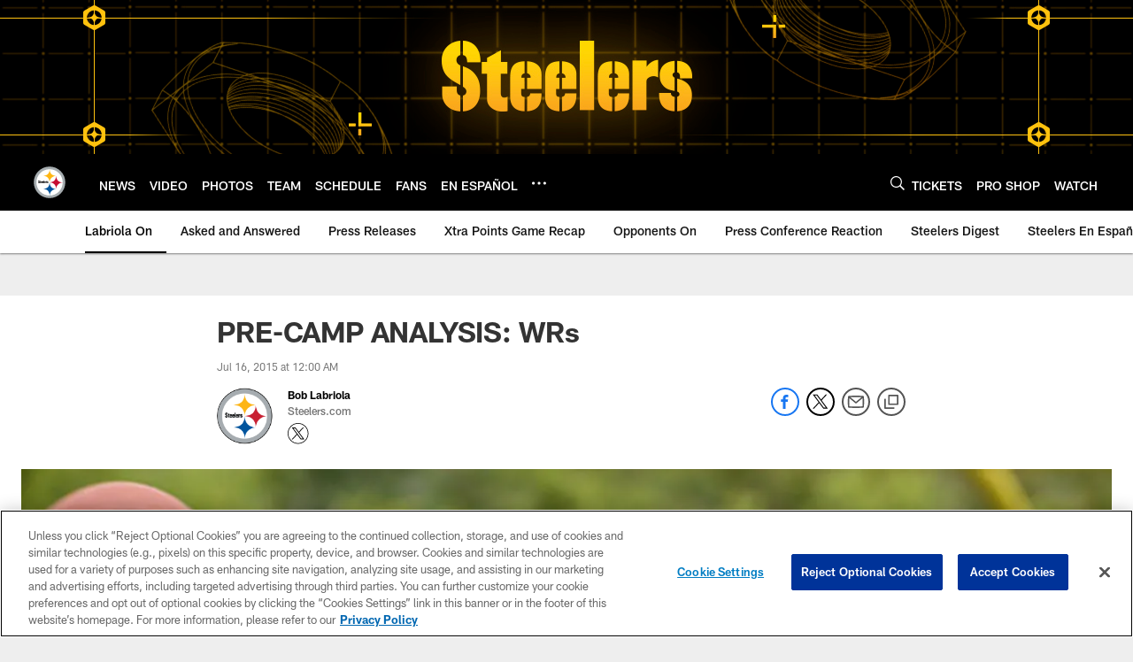

--- FILE ---
content_type: text/html; charset=utf-8
request_url: https://www.google.com/recaptcha/api2/aframe
body_size: 268
content:
<!DOCTYPE HTML><html><head><meta http-equiv="content-type" content="text/html; charset=UTF-8"></head><body><script nonce="rwj7SB62e4q2IlWFSQ0Nqw">/** Anti-fraud and anti-abuse applications only. See google.com/recaptcha */ try{var clients={'sodar':'https://pagead2.googlesyndication.com/pagead/sodar?'};window.addEventListener("message",function(a){try{if(a.source===window.parent){var b=JSON.parse(a.data);var c=clients[b['id']];if(c){var d=document.createElement('img');d.src=c+b['params']+'&rc='+(localStorage.getItem("rc::a")?sessionStorage.getItem("rc::b"):"");window.document.body.appendChild(d);sessionStorage.setItem("rc::e",parseInt(sessionStorage.getItem("rc::e")||0)+1);localStorage.setItem("rc::h",'1769308255006');}}}catch(b){}});window.parent.postMessage("_grecaptcha_ready", "*");}catch(b){}</script></body></html>

--- FILE ---
content_type: text/javascript; charset=utf-8
request_url: https://auth-id.steelers.com/accounts.webSdkBootstrap?apiKey=4_6sqKg07tq1sShaHq5PzfmQ&pageURL=https%3A%2F%2Fwww.steelers.com%2Fnews%2Fpre-camp-analysis-wrs-15489311&sdk=js_latest&sdkBuild=18435&format=json
body_size: 416
content:
{
  "callId": "019bf2fd666878708c55906ac51ac45e",
  "errorCode": 0,
  "apiVersion": 2,
  "statusCode": 200,
  "statusReason": "OK",
  "time": "2026-01-25T02:30:51.761Z",
  "hasGmid": "ver4"
}